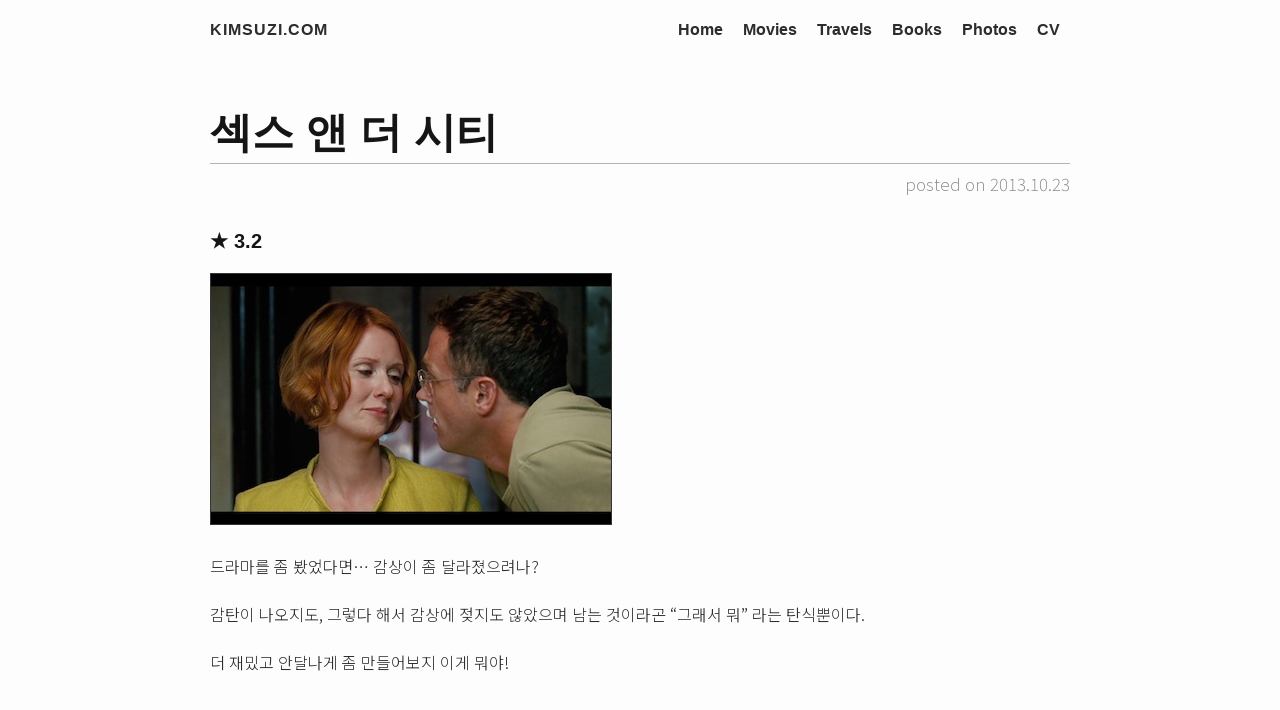

--- FILE ---
content_type: text/html; charset=utf-8
request_url: https://www.kimsuzi.com/movies/movie-2013-10-23-%EC%84%B9%EC%8A%A4-%EC%95%A4-%EB%8D%94-%EC%8B%9C%ED%8B%B0/
body_size: 1391
content:
<!DOCTYPE html><html lang="en-us"><head>
    <meta charset="utf-8">
    <meta name="viewport" content="width=device-width, initial-scale=1.0">

    <meta name="author" content="Suzi Kim">
    <meta name="description" content="Personal records by Suzi Kim">
    

    <meta property="og:title" content="KIMSUZI.com">
    <meta property="og:description" content="Personal records by Suzi Kim">
    <meta property="og:image" content="images/favicon_200.png">

    <meta name="twitter:card" content="summary">
<meta name="twitter:title" content="섹스 앤 더 시티">
<meta name="twitter:description" content="★ 3.2 드라마를 좀 봤었다면… 감상이 좀 달라졌으려나?
감탄이 나오지도, 그렇다 해서 감상에 젖지도 않았으며 남는 것이라곤 “그래서 뭐” 라는 탄식뿐이다.
더 재밌고 안달나게 좀 만들어보지 이게 뭐야!">

    <meta property="og:title" content="섹스 앤 더 시티">
<meta property="og:description" content="★ 3.2 드라마를 좀 봤었다면… 감상이 좀 달라졌으려나?
감탄이 나오지도, 그렇다 해서 감상에 젖지도 않았으며 남는 것이라곤 “그래서 뭐” 라는 탄식뿐이다.
더 재밌고 안달나게 좀 만들어보지 이게 뭐야!">
<meta property="og:type" content="article">
<meta property="og:url" content="https://www.kimsuzi.com/movies/movie-2013-10-23-%EC%84%B9%EC%8A%A4-%EC%95%A4-%EB%8D%94-%EC%8B%9C%ED%8B%B0/"><meta property="article:section" content="movies">
<meta property="article:published_time" content="2013-10-23T00:00:00+09:00">
<meta property="article:modified_time" content="2013-10-23T00:00:00+09:00">



    <base href="https://www.kimsuzi.com/movies/movie-2013-10-23-%EC%84%B9%EC%8A%A4-%EC%95%A4-%EB%8D%94-%EC%8B%9C%ED%8B%B0/">
    <title>
  섹스 앤 더 시티 · KIMSUZI.com
</title>

    <link rel="canonical" href="https://www.kimsuzi.com/movies/movie-2013-10-23-%EC%84%B9%EC%8A%A4-%EC%95%A4-%EB%8D%94-%EC%8B%9C%ED%8B%B0/">

	
	
  <link href="https://fonts.googleapis.com/css2?family=Noto+Sans+KR:wght@100..900&amp;display=swap" rel="stylesheet">


	<link rel="stylesheet" href="https://pro.fontawesome.com/releases/v5.15.0/css/all.css">
    <link rel="stylesheet" href="https://cdnjs.cloudflare.com/ajax/libs/normalize/8.0.0/normalize.min.css" integrity="sha256-oSrCnRYXvHG31SBifqP2PM1uje7SJUyX0nTwO2RJV54=" crossorigin="anonymous">

    
      
      
      <link rel="stylesheet" href="/css/coder.min.e080ad76ff5c4696ee2f71020ac26e7446cdf79375f2a51d28da1928cb08381f.css" integrity="sha256-4ICtdv9cRpbuL3ECCsJudEbN95N18qUdKNoZKMsIOB8=" crossorigin="anonymous" media="screen">
    

    

    

    

    <link rel="icon" type="image/png" href="https://www.kimsuzi.com/images/favicon_32.png" sizes="32x32">
    <link rel="icon" type="image/png" href="https://www.kimsuzi.com/images/favicon_16.png" sizes="16x16">

    <meta name="generator" content="Hugo 0.83.1">
  </head>

  <body class=" ">
    <main class="wrapper">
      <nav class="navigation">
  <section class="container">
    <a class="navigation-title" href="https://www.kimsuzi.com">
      KIMSUZI.com
    </a>
    <input type="checkbox" id="menu-toggle">
    <label class="menu-button float-right" for="menu-toggle"><i class="fas fa-bars"></i></label>
    <ul class="navigation-list">
      
        
          <li class="navigation-item">
            <a class="navigation-link" href="/">Home</a>
          </li>
        
          <li class="navigation-item">
            <a class="navigation-link" href="/movies/">Movies</a>
          </li>
        
          <li class="navigation-item">
            <a class="navigation-link" href="/travels/">Travels</a>
          </li>
        
          <li class="navigation-item">
            <a class="navigation-link" href="/books/">Books</a>
          </li>
        
          <li class="navigation-item">
            <a class="navigation-link" href="/photos/">Photos</a>
          </li>
        
          <li class="navigation-item">
            <a class="navigation-link" href="/cv">CV</a>
          </li>
        
      
      
    </ul>
  </section>
</nav>


      <div class="content">
        
  <section class="container page">
  <article>
    <header>
      <h1>섹스 앤 더 시티</h1>
      <div class="headerbar"></div>
      <div class="postdate">posted on 2013.10.23</div>
    </header>
    <h5 id="-32">★ 3.2</h5>
<p><img src="/images/movies/sexandthecity.jpg" alt=""></p>
<p>드라마를 좀 봤었다면… 감상이 좀 달라졌으려나?</p>
<p>감탄이 나오지도, 그렇다 해서 감상에 젖지도 않았으며
남는 것이라곤 “그래서 뭐” 라는 탄식뿐이다.</p>
<p>더 재밌고 안달나게 좀 만들어보지 이게 뭐야!</p>

  </article>
</section>



      </div>

      <footer class="footer">
  <section class="container">

    <p class="copyright text-muted"> © 2026 KIMSUZIDOTCOM. Crafted with <a href="https://gohugo.io">Hugo</a> and <a href="https://github.com/luizdepra/hugo-coder">Hugo-coder</a>
      
  </p></section>
</footer>

    </main>

    

  


</body></html>